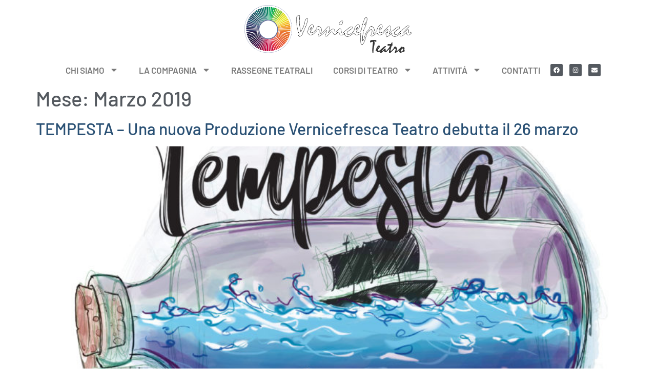

--- FILE ---
content_type: text/html; charset=UTF-8
request_url: https://www.vernicefrescateatro.it/2019/03/
body_size: 12211
content:
<!doctype html>
<html lang="it-IT" prefix="og: https://ogp.me/ns#">
<head>
	<meta charset="UTF-8">
	<meta name="viewport" content="width=device-width, initial-scale=1">
	<link rel="profile" href="https://gmpg.org/xfn/11">
		<style>img:is([sizes="auto" i], [sizes^="auto," i]) { contain-intrinsic-size: 3000px 1500px }</style>
	<script id="cookieyes" type="text/javascript" src="https://cdn-cookieyes.com/client_data/2e6f71bc84551ea4166ac39a/script.js"></script>
<!-- Ottimizzazione per i motori di ricerca di Rank Math - https://rankmath.com/ -->
<title>Marzo 2019 - Vernicefresca Teatro</title>
<meta name="robots" content="follow, noindex"/>
<meta property="og:locale" content="it_IT" />
<meta property="og:type" content="article" />
<meta property="og:title" content="Marzo 2019 - Vernicefresca Teatro" />
<meta property="og:url" content="https://www.vernicefrescateatro.it/2019/03/" />
<meta property="og:site_name" content="Vernice Fresca Teatro" />
<meta name="twitter:card" content="summary_large_image" />
<script type="application/ld+json" class="rank-math-schema">{"@context":"https://schema.org","@graph":[{"@type":"Person","@id":"https://www.vernicefrescateatro.it/#person","name":"Vernice Fresca Teatro","image":{"@type":"ImageObject","@id":"https://www.vernicefrescateatro.it/#logo","url":"https://www.vernicefrescateatro.it/wp-content/uploads/2018/04/logo-retina-180.png","contentUrl":"https://www.vernicefrescateatro.it/wp-content/uploads/2018/04/logo-retina-180.png","caption":"Vernice Fresca Teatro","inLanguage":"it-IT","width":"626","height":"180"}},{"@type":"WebSite","@id":"https://www.vernicefrescateatro.it/#website","url":"https://www.vernicefrescateatro.it","name":"Vernice Fresca Teatro","publisher":{"@id":"https://www.vernicefrescateatro.it/#person"},"inLanguage":"it-IT"},{"@type":"CollectionPage","@id":"https://www.vernicefrescateatro.it/2019/03/#webpage","url":"https://www.vernicefrescateatro.it/2019/03/","name":"Marzo 2019 - Vernicefresca Teatro","isPartOf":{"@id":"https://www.vernicefrescateatro.it/#website"},"inLanguage":"it-IT"}]}</script>
<!-- /Rank Math WordPress SEO plugin -->

<link rel="alternate" type="application/rss+xml" title="Vernicefresca Teatro &raquo; Feed" href="https://www.vernicefrescateatro.it/feed/" />
<script>
window._wpemojiSettings = {"baseUrl":"https:\/\/s.w.org\/images\/core\/emoji\/16.0.1\/72x72\/","ext":".png","svgUrl":"https:\/\/s.w.org\/images\/core\/emoji\/16.0.1\/svg\/","svgExt":".svg","source":{"concatemoji":"https:\/\/www.vernicefrescateatro.it\/wp-includes\/js\/wp-emoji-release.min.js?ver=6.8.2"}};
/*! This file is auto-generated */
!function(s,n){var o,i,e;function c(e){try{var t={supportTests:e,timestamp:(new Date).valueOf()};sessionStorage.setItem(o,JSON.stringify(t))}catch(e){}}function p(e,t,n){e.clearRect(0,0,e.canvas.width,e.canvas.height),e.fillText(t,0,0);var t=new Uint32Array(e.getImageData(0,0,e.canvas.width,e.canvas.height).data),a=(e.clearRect(0,0,e.canvas.width,e.canvas.height),e.fillText(n,0,0),new Uint32Array(e.getImageData(0,0,e.canvas.width,e.canvas.height).data));return t.every(function(e,t){return e===a[t]})}function u(e,t){e.clearRect(0,0,e.canvas.width,e.canvas.height),e.fillText(t,0,0);for(var n=e.getImageData(16,16,1,1),a=0;a<n.data.length;a++)if(0!==n.data[a])return!1;return!0}function f(e,t,n,a){switch(t){case"flag":return n(e,"\ud83c\udff3\ufe0f\u200d\u26a7\ufe0f","\ud83c\udff3\ufe0f\u200b\u26a7\ufe0f")?!1:!n(e,"\ud83c\udde8\ud83c\uddf6","\ud83c\udde8\u200b\ud83c\uddf6")&&!n(e,"\ud83c\udff4\udb40\udc67\udb40\udc62\udb40\udc65\udb40\udc6e\udb40\udc67\udb40\udc7f","\ud83c\udff4\u200b\udb40\udc67\u200b\udb40\udc62\u200b\udb40\udc65\u200b\udb40\udc6e\u200b\udb40\udc67\u200b\udb40\udc7f");case"emoji":return!a(e,"\ud83e\udedf")}return!1}function g(e,t,n,a){var r="undefined"!=typeof WorkerGlobalScope&&self instanceof WorkerGlobalScope?new OffscreenCanvas(300,150):s.createElement("canvas"),o=r.getContext("2d",{willReadFrequently:!0}),i=(o.textBaseline="top",o.font="600 32px Arial",{});return e.forEach(function(e){i[e]=t(o,e,n,a)}),i}function t(e){var t=s.createElement("script");t.src=e,t.defer=!0,s.head.appendChild(t)}"undefined"!=typeof Promise&&(o="wpEmojiSettingsSupports",i=["flag","emoji"],n.supports={everything:!0,everythingExceptFlag:!0},e=new Promise(function(e){s.addEventListener("DOMContentLoaded",e,{once:!0})}),new Promise(function(t){var n=function(){try{var e=JSON.parse(sessionStorage.getItem(o));if("object"==typeof e&&"number"==typeof e.timestamp&&(new Date).valueOf()<e.timestamp+604800&&"object"==typeof e.supportTests)return e.supportTests}catch(e){}return null}();if(!n){if("undefined"!=typeof Worker&&"undefined"!=typeof OffscreenCanvas&&"undefined"!=typeof URL&&URL.createObjectURL&&"undefined"!=typeof Blob)try{var e="postMessage("+g.toString()+"("+[JSON.stringify(i),f.toString(),p.toString(),u.toString()].join(",")+"));",a=new Blob([e],{type:"text/javascript"}),r=new Worker(URL.createObjectURL(a),{name:"wpTestEmojiSupports"});return void(r.onmessage=function(e){c(n=e.data),r.terminate(),t(n)})}catch(e){}c(n=g(i,f,p,u))}t(n)}).then(function(e){for(var t in e)n.supports[t]=e[t],n.supports.everything=n.supports.everything&&n.supports[t],"flag"!==t&&(n.supports.everythingExceptFlag=n.supports.everythingExceptFlag&&n.supports[t]);n.supports.everythingExceptFlag=n.supports.everythingExceptFlag&&!n.supports.flag,n.DOMReady=!1,n.readyCallback=function(){n.DOMReady=!0}}).then(function(){return e}).then(function(){var e;n.supports.everything||(n.readyCallback(),(e=n.source||{}).concatemoji?t(e.concatemoji):e.wpemoji&&e.twemoji&&(t(e.twemoji),t(e.wpemoji)))}))}((window,document),window._wpemojiSettings);
</script>
<link rel='stylesheet' id='sbi_styles-css' href='https://www.vernicefrescateatro.it/wp-content/plugins/instagram-feed/css/sbi-styles.min.css?ver=6.5.0' media='all' />
<link rel='stylesheet' id='jkit-elements-main-css' href='https://www.vernicefrescateatro.it/wp-content/plugins/jeg-elementor-kit/assets/css/elements/main.css?ver=2.6.14' media='all' />
<style id='wp-emoji-styles-inline-css'>

	img.wp-smiley, img.emoji {
		display: inline !important;
		border: none !important;
		box-shadow: none !important;
		height: 1em !important;
		width: 1em !important;
		margin: 0 0.07em !important;
		vertical-align: -0.1em !important;
		background: none !important;
		padding: 0 !important;
	}
</style>
<link rel='stylesheet' id='wp-block-library-css' href='https://www.vernicefrescateatro.it/wp-includes/css/dist/block-library/style.min.css?ver=6.8.2' media='all' />
<style id='global-styles-inline-css'>
:root{--wp--preset--aspect-ratio--square: 1;--wp--preset--aspect-ratio--4-3: 4/3;--wp--preset--aspect-ratio--3-4: 3/4;--wp--preset--aspect-ratio--3-2: 3/2;--wp--preset--aspect-ratio--2-3: 2/3;--wp--preset--aspect-ratio--16-9: 16/9;--wp--preset--aspect-ratio--9-16: 9/16;--wp--preset--color--black: #000000;--wp--preset--color--cyan-bluish-gray: #abb8c3;--wp--preset--color--white: #ffffff;--wp--preset--color--pale-pink: #f78da7;--wp--preset--color--vivid-red: #cf2e2e;--wp--preset--color--luminous-vivid-orange: #ff6900;--wp--preset--color--luminous-vivid-amber: #fcb900;--wp--preset--color--light-green-cyan: #7bdcb5;--wp--preset--color--vivid-green-cyan: #00d084;--wp--preset--color--pale-cyan-blue: #8ed1fc;--wp--preset--color--vivid-cyan-blue: #0693e3;--wp--preset--color--vivid-purple: #9b51e0;--wp--preset--gradient--vivid-cyan-blue-to-vivid-purple: linear-gradient(135deg,rgba(6,147,227,1) 0%,rgb(155,81,224) 100%);--wp--preset--gradient--light-green-cyan-to-vivid-green-cyan: linear-gradient(135deg,rgb(122,220,180) 0%,rgb(0,208,130) 100%);--wp--preset--gradient--luminous-vivid-amber-to-luminous-vivid-orange: linear-gradient(135deg,rgba(252,185,0,1) 0%,rgba(255,105,0,1) 100%);--wp--preset--gradient--luminous-vivid-orange-to-vivid-red: linear-gradient(135deg,rgba(255,105,0,1) 0%,rgb(207,46,46) 100%);--wp--preset--gradient--very-light-gray-to-cyan-bluish-gray: linear-gradient(135deg,rgb(238,238,238) 0%,rgb(169,184,195) 100%);--wp--preset--gradient--cool-to-warm-spectrum: linear-gradient(135deg,rgb(74,234,220) 0%,rgb(151,120,209) 20%,rgb(207,42,186) 40%,rgb(238,44,130) 60%,rgb(251,105,98) 80%,rgb(254,248,76) 100%);--wp--preset--gradient--blush-light-purple: linear-gradient(135deg,rgb(255,206,236) 0%,rgb(152,150,240) 100%);--wp--preset--gradient--blush-bordeaux: linear-gradient(135deg,rgb(254,205,165) 0%,rgb(254,45,45) 50%,rgb(107,0,62) 100%);--wp--preset--gradient--luminous-dusk: linear-gradient(135deg,rgb(255,203,112) 0%,rgb(199,81,192) 50%,rgb(65,88,208) 100%);--wp--preset--gradient--pale-ocean: linear-gradient(135deg,rgb(255,245,203) 0%,rgb(182,227,212) 50%,rgb(51,167,181) 100%);--wp--preset--gradient--electric-grass: linear-gradient(135deg,rgb(202,248,128) 0%,rgb(113,206,126) 100%);--wp--preset--gradient--midnight: linear-gradient(135deg,rgb(2,3,129) 0%,rgb(40,116,252) 100%);--wp--preset--font-size--small: 13px;--wp--preset--font-size--medium: 20px;--wp--preset--font-size--large: 36px;--wp--preset--font-size--x-large: 42px;--wp--preset--spacing--20: 0.44rem;--wp--preset--spacing--30: 0.67rem;--wp--preset--spacing--40: 1rem;--wp--preset--spacing--50: 1.5rem;--wp--preset--spacing--60: 2.25rem;--wp--preset--spacing--70: 3.38rem;--wp--preset--spacing--80: 5.06rem;--wp--preset--shadow--natural: 6px 6px 9px rgba(0, 0, 0, 0.2);--wp--preset--shadow--deep: 12px 12px 50px rgba(0, 0, 0, 0.4);--wp--preset--shadow--sharp: 6px 6px 0px rgba(0, 0, 0, 0.2);--wp--preset--shadow--outlined: 6px 6px 0px -3px rgba(255, 255, 255, 1), 6px 6px rgba(0, 0, 0, 1);--wp--preset--shadow--crisp: 6px 6px 0px rgba(0, 0, 0, 1);}:root { --wp--style--global--content-size: 800px;--wp--style--global--wide-size: 1200px; }:where(body) { margin: 0; }.wp-site-blocks > .alignleft { float: left; margin-right: 2em; }.wp-site-blocks > .alignright { float: right; margin-left: 2em; }.wp-site-blocks > .aligncenter { justify-content: center; margin-left: auto; margin-right: auto; }:where(.wp-site-blocks) > * { margin-block-start: 24px; margin-block-end: 0; }:where(.wp-site-blocks) > :first-child { margin-block-start: 0; }:where(.wp-site-blocks) > :last-child { margin-block-end: 0; }:root { --wp--style--block-gap: 24px; }:root :where(.is-layout-flow) > :first-child{margin-block-start: 0;}:root :where(.is-layout-flow) > :last-child{margin-block-end: 0;}:root :where(.is-layout-flow) > *{margin-block-start: 24px;margin-block-end: 0;}:root :where(.is-layout-constrained) > :first-child{margin-block-start: 0;}:root :where(.is-layout-constrained) > :last-child{margin-block-end: 0;}:root :where(.is-layout-constrained) > *{margin-block-start: 24px;margin-block-end: 0;}:root :where(.is-layout-flex){gap: 24px;}:root :where(.is-layout-grid){gap: 24px;}.is-layout-flow > .alignleft{float: left;margin-inline-start: 0;margin-inline-end: 2em;}.is-layout-flow > .alignright{float: right;margin-inline-start: 2em;margin-inline-end: 0;}.is-layout-flow > .aligncenter{margin-left: auto !important;margin-right: auto !important;}.is-layout-constrained > .alignleft{float: left;margin-inline-start: 0;margin-inline-end: 2em;}.is-layout-constrained > .alignright{float: right;margin-inline-start: 2em;margin-inline-end: 0;}.is-layout-constrained > .aligncenter{margin-left: auto !important;margin-right: auto !important;}.is-layout-constrained > :where(:not(.alignleft):not(.alignright):not(.alignfull)){max-width: var(--wp--style--global--content-size);margin-left: auto !important;margin-right: auto !important;}.is-layout-constrained > .alignwide{max-width: var(--wp--style--global--wide-size);}body .is-layout-flex{display: flex;}.is-layout-flex{flex-wrap: wrap;align-items: center;}.is-layout-flex > :is(*, div){margin: 0;}body .is-layout-grid{display: grid;}.is-layout-grid > :is(*, div){margin: 0;}body{padding-top: 0px;padding-right: 0px;padding-bottom: 0px;padding-left: 0px;}a:where(:not(.wp-element-button)){text-decoration: underline;}:root :where(.wp-element-button, .wp-block-button__link){background-color: #32373c;border-width: 0;color: #fff;font-family: inherit;font-size: inherit;line-height: inherit;padding: calc(0.667em + 2px) calc(1.333em + 2px);text-decoration: none;}.has-black-color{color: var(--wp--preset--color--black) !important;}.has-cyan-bluish-gray-color{color: var(--wp--preset--color--cyan-bluish-gray) !important;}.has-white-color{color: var(--wp--preset--color--white) !important;}.has-pale-pink-color{color: var(--wp--preset--color--pale-pink) !important;}.has-vivid-red-color{color: var(--wp--preset--color--vivid-red) !important;}.has-luminous-vivid-orange-color{color: var(--wp--preset--color--luminous-vivid-orange) !important;}.has-luminous-vivid-amber-color{color: var(--wp--preset--color--luminous-vivid-amber) !important;}.has-light-green-cyan-color{color: var(--wp--preset--color--light-green-cyan) !important;}.has-vivid-green-cyan-color{color: var(--wp--preset--color--vivid-green-cyan) !important;}.has-pale-cyan-blue-color{color: var(--wp--preset--color--pale-cyan-blue) !important;}.has-vivid-cyan-blue-color{color: var(--wp--preset--color--vivid-cyan-blue) !important;}.has-vivid-purple-color{color: var(--wp--preset--color--vivid-purple) !important;}.has-black-background-color{background-color: var(--wp--preset--color--black) !important;}.has-cyan-bluish-gray-background-color{background-color: var(--wp--preset--color--cyan-bluish-gray) !important;}.has-white-background-color{background-color: var(--wp--preset--color--white) !important;}.has-pale-pink-background-color{background-color: var(--wp--preset--color--pale-pink) !important;}.has-vivid-red-background-color{background-color: var(--wp--preset--color--vivid-red) !important;}.has-luminous-vivid-orange-background-color{background-color: var(--wp--preset--color--luminous-vivid-orange) !important;}.has-luminous-vivid-amber-background-color{background-color: var(--wp--preset--color--luminous-vivid-amber) !important;}.has-light-green-cyan-background-color{background-color: var(--wp--preset--color--light-green-cyan) !important;}.has-vivid-green-cyan-background-color{background-color: var(--wp--preset--color--vivid-green-cyan) !important;}.has-pale-cyan-blue-background-color{background-color: var(--wp--preset--color--pale-cyan-blue) !important;}.has-vivid-cyan-blue-background-color{background-color: var(--wp--preset--color--vivid-cyan-blue) !important;}.has-vivid-purple-background-color{background-color: var(--wp--preset--color--vivid-purple) !important;}.has-black-border-color{border-color: var(--wp--preset--color--black) !important;}.has-cyan-bluish-gray-border-color{border-color: var(--wp--preset--color--cyan-bluish-gray) !important;}.has-white-border-color{border-color: var(--wp--preset--color--white) !important;}.has-pale-pink-border-color{border-color: var(--wp--preset--color--pale-pink) !important;}.has-vivid-red-border-color{border-color: var(--wp--preset--color--vivid-red) !important;}.has-luminous-vivid-orange-border-color{border-color: var(--wp--preset--color--luminous-vivid-orange) !important;}.has-luminous-vivid-amber-border-color{border-color: var(--wp--preset--color--luminous-vivid-amber) !important;}.has-light-green-cyan-border-color{border-color: var(--wp--preset--color--light-green-cyan) !important;}.has-vivid-green-cyan-border-color{border-color: var(--wp--preset--color--vivid-green-cyan) !important;}.has-pale-cyan-blue-border-color{border-color: var(--wp--preset--color--pale-cyan-blue) !important;}.has-vivid-cyan-blue-border-color{border-color: var(--wp--preset--color--vivid-cyan-blue) !important;}.has-vivid-purple-border-color{border-color: var(--wp--preset--color--vivid-purple) !important;}.has-vivid-cyan-blue-to-vivid-purple-gradient-background{background: var(--wp--preset--gradient--vivid-cyan-blue-to-vivid-purple) !important;}.has-light-green-cyan-to-vivid-green-cyan-gradient-background{background: var(--wp--preset--gradient--light-green-cyan-to-vivid-green-cyan) !important;}.has-luminous-vivid-amber-to-luminous-vivid-orange-gradient-background{background: var(--wp--preset--gradient--luminous-vivid-amber-to-luminous-vivid-orange) !important;}.has-luminous-vivid-orange-to-vivid-red-gradient-background{background: var(--wp--preset--gradient--luminous-vivid-orange-to-vivid-red) !important;}.has-very-light-gray-to-cyan-bluish-gray-gradient-background{background: var(--wp--preset--gradient--very-light-gray-to-cyan-bluish-gray) !important;}.has-cool-to-warm-spectrum-gradient-background{background: var(--wp--preset--gradient--cool-to-warm-spectrum) !important;}.has-blush-light-purple-gradient-background{background: var(--wp--preset--gradient--blush-light-purple) !important;}.has-blush-bordeaux-gradient-background{background: var(--wp--preset--gradient--blush-bordeaux) !important;}.has-luminous-dusk-gradient-background{background: var(--wp--preset--gradient--luminous-dusk) !important;}.has-pale-ocean-gradient-background{background: var(--wp--preset--gradient--pale-ocean) !important;}.has-electric-grass-gradient-background{background: var(--wp--preset--gradient--electric-grass) !important;}.has-midnight-gradient-background{background: var(--wp--preset--gradient--midnight) !important;}.has-small-font-size{font-size: var(--wp--preset--font-size--small) !important;}.has-medium-font-size{font-size: var(--wp--preset--font-size--medium) !important;}.has-large-font-size{font-size: var(--wp--preset--font-size--large) !important;}.has-x-large-font-size{font-size: var(--wp--preset--font-size--x-large) !important;}
:root :where(.wp-block-pullquote){font-size: 1.5em;line-height: 1.6;}
</style>
<link rel='stylesheet' id='magnific-popup-au-css' href='https://www.vernicefrescateatro.it/wp-content/plugins/easy-youtube-gallery/assets/lib/magnific-popup/magnific-popup.min.css?ver=1.0.5' media='all' />
<link rel='stylesheet' id='easy-youtube-gallery-css' href='https://www.vernicefrescateatro.it/wp-content/plugins/easy-youtube-gallery/assets/css/eytg.min.css?ver=1.0.5' media='all' />
<link rel='stylesheet' id='elementor-frontend-css' href='https://www.vernicefrescateatro.it/wp-content/plugins/elementor/assets/css/frontend.min.css?ver=3.32.4' media='all' />
<link rel='stylesheet' id='elementor-post-2916-css' href='https://www.vernicefrescateatro.it/wp-content/uploads/elementor/css/post-2916.css?ver=1762353078' media='all' />
<link rel='stylesheet' id='sbistyles-css' href='https://www.vernicefrescateatro.it/wp-content/plugins/instagram-feed/css/sbi-styles.min.css?ver=6.5.0' media='all' />
<link rel='stylesheet' id='hello-elementor-css' href='https://www.vernicefrescateatro.it/wp-content/themes/hello-elementor/assets/css/reset.css?ver=3.4.4' media='all' />
<link rel='stylesheet' id='hello-elementor-theme-style-css' href='https://www.vernicefrescateatro.it/wp-content/themes/hello-elementor/assets/css/theme.css?ver=3.4.4' media='all' />
<link rel='stylesheet' id='hello-elementor-header-footer-css' href='https://www.vernicefrescateatro.it/wp-content/themes/hello-elementor/assets/css/header-footer.css?ver=3.4.4' media='all' />
<link rel='stylesheet' id='widget-image-css' href='https://www.vernicefrescateatro.it/wp-content/plugins/elementor/assets/css/widget-image.min.css?ver=3.32.4' media='all' />
<link rel='stylesheet' id='widget-nav-menu-css' href='https://www.vernicefrescateatro.it/wp-content/plugins/elementor-pro/assets/css/widget-nav-menu.min.css?ver=3.32.2' media='all' />
<link rel='stylesheet' id='widget-social-icons-css' href='https://www.vernicefrescateatro.it/wp-content/plugins/elementor/assets/css/widget-social-icons.min.css?ver=3.32.4' media='all' />
<link rel='stylesheet' id='e-apple-webkit-css' href='https://www.vernicefrescateatro.it/wp-content/plugins/elementor/assets/css/conditionals/apple-webkit.min.css?ver=3.32.4' media='all' />
<link rel='stylesheet' id='widget-heading-css' href='https://www.vernicefrescateatro.it/wp-content/plugins/elementor/assets/css/widget-heading.min.css?ver=3.32.4' media='all' />
<link rel='stylesheet' id='elementor-post-2918-css' href='https://www.vernicefrescateatro.it/wp-content/uploads/elementor/css/post-2918.css?ver=1762353078' media='all' />
<link rel='stylesheet' id='elementor-post-2929-css' href='https://www.vernicefrescateatro.it/wp-content/uploads/elementor/css/post-2929.css?ver=1762353078' media='all' />
<link rel='stylesheet' id='elementor-gf-local-barlow-css' href='https://www.vernicefrescateatro.it/wp-content/uploads/elementor/google-fonts/css/barlow.css?ver=1754847247' media='all' />
<link rel='stylesheet' id='elementor-gf-local-barlowcondensed-css' href='https://www.vernicefrescateatro.it/wp-content/uploads/elementor/google-fonts/css/barlowcondensed.css?ver=1754847252' media='all' />
<script src="https://www.vernicefrescateatro.it/wp-includes/js/jquery/jquery.min.js?ver=3.7.1" id="jquery-core-js"></script>
<script src="https://www.vernicefrescateatro.it/wp-includes/js/jquery/jquery-migrate.min.js?ver=3.4.1" id="jquery-migrate-js"></script>
<link rel="https://api.w.org/" href="https://www.vernicefrescateatro.it/wp-json/" /><link rel="EditURI" type="application/rsd+xml" title="RSD" href="https://www.vernicefrescateatro.it/xmlrpc.php?rsd" />
<meta name="generator" content="WordPress 6.8.2" />
<meta name="generator" content="Elementor 3.32.4; features: e_font_icon_svg, additional_custom_breakpoints; settings: css_print_method-external, google_font-enabled, font_display-swap">
<!-- Google tag (gtag.js) -->
<script async src="https://www.googletagmanager.com/gtag/js?id=G-9GTY7W23QC"></script>
<script>
  window.dataLayer = window.dataLayer || [];
  function gtag(){dataLayer.push(arguments);}
  gtag('js', new Date());

  gtag('config', 'G-9GTY7W23QC');
</script>
			<style>
				.e-con.e-parent:nth-of-type(n+4):not(.e-lazyloaded):not(.e-no-lazyload),
				.e-con.e-parent:nth-of-type(n+4):not(.e-lazyloaded):not(.e-no-lazyload) * {
					background-image: none !important;
				}
				@media screen and (max-height: 1024px) {
					.e-con.e-parent:nth-of-type(n+3):not(.e-lazyloaded):not(.e-no-lazyload),
					.e-con.e-parent:nth-of-type(n+3):not(.e-lazyloaded):not(.e-no-lazyload) * {
						background-image: none !important;
					}
				}
				@media screen and (max-height: 640px) {
					.e-con.e-parent:nth-of-type(n+2):not(.e-lazyloaded):not(.e-no-lazyload),
					.e-con.e-parent:nth-of-type(n+2):not(.e-lazyloaded):not(.e-no-lazyload) * {
						background-image: none !important;
					}
				}
			</style>
			<link rel="icon" href="https://www.vernicefrescateatro.it/wp-content/uploads/2018/04/icon-66x66.png" sizes="32x32" />
<link rel="icon" href="https://www.vernicefrescateatro.it/wp-content/uploads/2018/04/icon.png" sizes="192x192" />
<link rel="apple-touch-icon" href="https://www.vernicefrescateatro.it/wp-content/uploads/2018/04/icon.png" />
<meta name="msapplication-TileImage" content="https://www.vernicefrescateatro.it/wp-content/uploads/2018/04/icon.png" />
</head>
<body class="archive date wp-custom-logo wp-embed-responsive wp-theme-hello-elementor jkit-color-scheme hello-elementor-default elementor-default elementor-kit-2916">


<a class="skip-link screen-reader-text" href="#content">Vai al contenuto</a>

		<header data-elementor-type="header" data-elementor-id="2918" class="elementor elementor-2918 elementor-location-header" data-elementor-post-type="elementor_library">
			<div class="elementor-element elementor-element-7a9d034 e-flex e-con-boxed e-con e-parent" data-id="7a9d034" data-element_type="container">
					<div class="e-con-inner">
				<div class="elementor-element elementor-element-4ffd247 elementor-widget elementor-widget-theme-site-logo elementor-widget-image" data-id="4ffd247" data-element_type="widget" data-widget_type="theme-site-logo.default">
				<div class="elementor-widget-container">
											<a href="https://www.vernicefrescateatro.it">
			<img fetchpriority="high" width="626" height="180" src="https://www.vernicefrescateatro.it/wp-content/uploads/2018/04/logo-retina-180.png" class="attachment-full size-full wp-image-8" alt="" decoding="async" srcset="https://www.vernicefrescateatro.it/wp-content/uploads/2018/04/logo-retina-180.png 626w, https://www.vernicefrescateatro.it/wp-content/uploads/2018/04/logo-retina-180-300x86.png 300w, https://www.vernicefrescateatro.it/wp-content/uploads/2018/04/logo-retina-180-200x58.png 200w, https://www.vernicefrescateatro.it/wp-content/uploads/2018/04/logo-retina-180-400x115.png 400w, https://www.vernicefrescateatro.it/wp-content/uploads/2018/04/logo-retina-180-600x173.png 600w" sizes="(max-width: 626px) 100vw, 626px" />				</a>
											</div>
				</div>
					</div>
				</div>
		<div class="elementor-element elementor-element-3df9054 e-flex e-con-boxed e-con e-parent" data-id="3df9054" data-element_type="container">
					<div class="e-con-inner">
				<div class="elementor-element elementor-element-baeb1e3 elementor-nav-menu__align-center elementor-nav-menu--stretch elementor-nav-menu--dropdown-tablet elementor-nav-menu__text-align-aside elementor-nav-menu--toggle elementor-nav-menu--burger elementor-widget elementor-widget-nav-menu" data-id="baeb1e3" data-element_type="widget" data-settings="{&quot;full_width&quot;:&quot;stretch&quot;,&quot;layout&quot;:&quot;horizontal&quot;,&quot;submenu_icon&quot;:{&quot;value&quot;:&quot;&lt;svg aria-hidden=\&quot;true\&quot; class=\&quot;e-font-icon-svg e-fas-caret-down\&quot; viewBox=\&quot;0 0 320 512\&quot; xmlns=\&quot;http:\/\/www.w3.org\/2000\/svg\&quot;&gt;&lt;path d=\&quot;M31.3 192h257.3c17.8 0 26.7 21.5 14.1 34.1L174.1 354.8c-7.8 7.8-20.5 7.8-28.3 0L17.2 226.1C4.6 213.5 13.5 192 31.3 192z\&quot;&gt;&lt;\/path&gt;&lt;\/svg&gt;&quot;,&quot;library&quot;:&quot;fa-solid&quot;},&quot;toggle&quot;:&quot;burger&quot;}" data-widget_type="nav-menu.default">
				<div class="elementor-widget-container">
								<nav aria-label="Menu" class="elementor-nav-menu--main elementor-nav-menu__container elementor-nav-menu--layout-horizontal e--pointer-underline e--animation-fade">
				<ul id="menu-1-baeb1e3" class="elementor-nav-menu"><li class="menu-item menu-item-type-post_type menu-item-object-page menu-item-has-children menu-item-2925"><a href="https://www.vernicefrescateatro.it/chi-siamo/" class="elementor-item">CHI SIAMO</a>
<ul class="sub-menu elementor-nav-menu--dropdown">
	<li class="menu-item menu-item-type-post_type menu-item-object-page menu-item-3048"><a href="https://www.vernicefrescateatro.it/dicono-di-noi/" class="elementor-sub-item">Dicono di noi</a></li>
</ul>
</li>
<li class="menu-item menu-item-type-post_type menu-item-object-page menu-item-has-children menu-item-421"><a href="https://www.vernicefrescateatro.it/compagnia/" class="elementor-item">LA COMPAGNIA</a>
<ul class="sub-menu elementor-nav-menu--dropdown">
	<li class="menu-item menu-item-type-post_type menu-item-object-page menu-item-3072"><a href="https://www.vernicefrescateatro.it/produzioni/" class="elementor-sub-item">Produzioni</a></li>
	<li class="menu-item menu-item-type-post_type menu-item-object-page menu-item-3076"><a href="https://www.vernicefrescateatro.it/spettacoli-bambini-e-ragazzi/" class="elementor-sub-item">Spettacoli Bambini e Ragazzi</a></li>
	<li class="menu-item menu-item-type-post_type menu-item-object-page menu-item-3102"><a href="https://www.vernicefrescateatro.it/letture-teatralizzate/" class="elementor-sub-item">Letture Teatralizzate</a></li>
</ul>
</li>
<li class="menu-item menu-item-type-post_type menu-item-object-page menu-item-4188"><a href="https://www.vernicefrescateatro.it/rassegne-teatrali/" class="elementor-item">RASSEGNE TEATRALI</a></li>
<li class="menu-item menu-item-type-post_type menu-item-object-page menu-item-has-children menu-item-3023"><a href="https://www.vernicefrescateatro.it/corsi-di-teatro/" class="elementor-item">CORSI DI TEATRO</a>
<ul class="sub-menu elementor-nav-menu--dropdown">
	<li class="menu-item menu-item-type-post_type menu-item-object-page menu-item-4017"><a href="https://www.vernicefrescateatro.it/corso-di-teatro-avellino/" class="elementor-sub-item">Corso di Teatro Avellino</a></li>
	<li class="menu-item menu-item-type-post_type menu-item-object-page menu-item-4024"><a href="https://www.vernicefrescateatro.it/corso-di-teatro-napoli/" class="elementor-sub-item">Corso di Teatro Napoli</a></li>
</ul>
</li>
<li class="menu-item menu-item-type-custom menu-item-object-custom menu-item-has-children menu-item-10"><a href="#" class="elementor-item elementor-item-anchor">ATTIVITÁ</a>
<ul class="sub-menu elementor-nav-menu--dropdown">
	<li class="menu-item menu-item-type-post_type menu-item-object-page menu-item-3509"><a href="https://www.vernicefrescateatro.it/progetti/" class="elementor-sub-item">Progetti</a></li>
	<li class="menu-item menu-item-type-post_type menu-item-object-page menu-item-2142"><a href="https://www.vernicefrescateatro.it/eventi-e-rassegne/" class="elementor-sub-item">Eventi e Rassegne</a></li>
	<li class="menu-item menu-item-type-post_type menu-item-object-page menu-item-2927"><a href="https://www.vernicefrescateatro.it/campi-estivi/" class="elementor-sub-item">Campi Estivi</a></li>
	<li class="menu-item menu-item-type-post_type menu-item-object-page menu-item-2029"><a href="https://www.vernicefrescateatro.it/nelle-scuole/" class="elementor-sub-item">Nelle Scuole</a></li>
</ul>
</li>
<li class="menu-item menu-item-type-post_type menu-item-object-page menu-item-2926"><a href="https://www.vernicefrescateatro.it/info-contatti/" class="elementor-item">CONTATTI</a></li>
</ul>			</nav>
					<div class="elementor-menu-toggle" role="button" tabindex="0" aria-label="Menu di commutazione" aria-expanded="false">
			<svg aria-hidden="true" role="presentation" class="elementor-menu-toggle__icon--open e-font-icon-svg e-eicon-menu-bar" viewBox="0 0 1000 1000" xmlns="http://www.w3.org/2000/svg"><path d="M104 333H896C929 333 958 304 958 271S929 208 896 208H104C71 208 42 237 42 271S71 333 104 333ZM104 583H896C929 583 958 554 958 521S929 458 896 458H104C71 458 42 487 42 521S71 583 104 583ZM104 833H896C929 833 958 804 958 771S929 708 896 708H104C71 708 42 737 42 771S71 833 104 833Z"></path></svg><svg aria-hidden="true" role="presentation" class="elementor-menu-toggle__icon--close e-font-icon-svg e-eicon-close" viewBox="0 0 1000 1000" xmlns="http://www.w3.org/2000/svg"><path d="M742 167L500 408 258 167C246 154 233 150 217 150 196 150 179 158 167 167 154 179 150 196 150 212 150 229 154 242 171 254L408 500 167 742C138 771 138 800 167 829 196 858 225 858 254 829L496 587 738 829C750 842 767 846 783 846 800 846 817 842 829 829 842 817 846 804 846 783 846 767 842 750 829 737L588 500 833 258C863 229 863 200 833 171 804 137 775 137 742 167Z"></path></svg>		</div>
					<nav class="elementor-nav-menu--dropdown elementor-nav-menu__container" aria-hidden="true">
				<ul id="menu-2-baeb1e3" class="elementor-nav-menu"><li class="menu-item menu-item-type-post_type menu-item-object-page menu-item-has-children menu-item-2925"><a href="https://www.vernicefrescateatro.it/chi-siamo/" class="elementor-item" tabindex="-1">CHI SIAMO</a>
<ul class="sub-menu elementor-nav-menu--dropdown">
	<li class="menu-item menu-item-type-post_type menu-item-object-page menu-item-3048"><a href="https://www.vernicefrescateatro.it/dicono-di-noi/" class="elementor-sub-item" tabindex="-1">Dicono di noi</a></li>
</ul>
</li>
<li class="menu-item menu-item-type-post_type menu-item-object-page menu-item-has-children menu-item-421"><a href="https://www.vernicefrescateatro.it/compagnia/" class="elementor-item" tabindex="-1">LA COMPAGNIA</a>
<ul class="sub-menu elementor-nav-menu--dropdown">
	<li class="menu-item menu-item-type-post_type menu-item-object-page menu-item-3072"><a href="https://www.vernicefrescateatro.it/produzioni/" class="elementor-sub-item" tabindex="-1">Produzioni</a></li>
	<li class="menu-item menu-item-type-post_type menu-item-object-page menu-item-3076"><a href="https://www.vernicefrescateatro.it/spettacoli-bambini-e-ragazzi/" class="elementor-sub-item" tabindex="-1">Spettacoli Bambini e Ragazzi</a></li>
	<li class="menu-item menu-item-type-post_type menu-item-object-page menu-item-3102"><a href="https://www.vernicefrescateatro.it/letture-teatralizzate/" class="elementor-sub-item" tabindex="-1">Letture Teatralizzate</a></li>
</ul>
</li>
<li class="menu-item menu-item-type-post_type menu-item-object-page menu-item-4188"><a href="https://www.vernicefrescateatro.it/rassegne-teatrali/" class="elementor-item" tabindex="-1">RASSEGNE TEATRALI</a></li>
<li class="menu-item menu-item-type-post_type menu-item-object-page menu-item-has-children menu-item-3023"><a href="https://www.vernicefrescateatro.it/corsi-di-teatro/" class="elementor-item" tabindex="-1">CORSI DI TEATRO</a>
<ul class="sub-menu elementor-nav-menu--dropdown">
	<li class="menu-item menu-item-type-post_type menu-item-object-page menu-item-4017"><a href="https://www.vernicefrescateatro.it/corso-di-teatro-avellino/" class="elementor-sub-item" tabindex="-1">Corso di Teatro Avellino</a></li>
	<li class="menu-item menu-item-type-post_type menu-item-object-page menu-item-4024"><a href="https://www.vernicefrescateatro.it/corso-di-teatro-napoli/" class="elementor-sub-item" tabindex="-1">Corso di Teatro Napoli</a></li>
</ul>
</li>
<li class="menu-item menu-item-type-custom menu-item-object-custom menu-item-has-children menu-item-10"><a href="#" class="elementor-item elementor-item-anchor" tabindex="-1">ATTIVITÁ</a>
<ul class="sub-menu elementor-nav-menu--dropdown">
	<li class="menu-item menu-item-type-post_type menu-item-object-page menu-item-3509"><a href="https://www.vernicefrescateatro.it/progetti/" class="elementor-sub-item" tabindex="-1">Progetti</a></li>
	<li class="menu-item menu-item-type-post_type menu-item-object-page menu-item-2142"><a href="https://www.vernicefrescateatro.it/eventi-e-rassegne/" class="elementor-sub-item" tabindex="-1">Eventi e Rassegne</a></li>
	<li class="menu-item menu-item-type-post_type menu-item-object-page menu-item-2927"><a href="https://www.vernicefrescateatro.it/campi-estivi/" class="elementor-sub-item" tabindex="-1">Campi Estivi</a></li>
	<li class="menu-item menu-item-type-post_type menu-item-object-page menu-item-2029"><a href="https://www.vernicefrescateatro.it/nelle-scuole/" class="elementor-sub-item" tabindex="-1">Nelle Scuole</a></li>
</ul>
</li>
<li class="menu-item menu-item-type-post_type menu-item-object-page menu-item-2926"><a href="https://www.vernicefrescateatro.it/info-contatti/" class="elementor-item" tabindex="-1">CONTATTI</a></li>
</ul>			</nav>
						</div>
				</div>
				<div class="elementor-element elementor-element-0f10057 elementor-shape-rounded elementor-grid-0 e-grid-align-center elementor-widget elementor-widget-social-icons" data-id="0f10057" data-element_type="widget" data-widget_type="social-icons.default">
				<div class="elementor-widget-container">
							<div class="elementor-social-icons-wrapper elementor-grid" role="list">
							<span class="elementor-grid-item" role="listitem">
					<a class="elementor-icon elementor-social-icon elementor-social-icon-facebook elementor-repeater-item-6098b99" href="https://www.facebook.com/vernicefrescaofficialpage/" target="_blank">
						<span class="elementor-screen-only">Facebook</span>
						<svg aria-hidden="true" class="e-font-icon-svg e-fab-facebook" viewBox="0 0 512 512" xmlns="http://www.w3.org/2000/svg"><path d="M504 256C504 119 393 8 256 8S8 119 8 256c0 123.78 90.69 226.38 209.25 245V327.69h-63V256h63v-54.64c0-62.15 37-96.48 93.67-96.48 27.14 0 55.52 4.84 55.52 4.84v61h-31.28c-30.8 0-40.41 19.12-40.41 38.73V256h68.78l-11 71.69h-57.78V501C413.31 482.38 504 379.78 504 256z"></path></svg>					</a>
				</span>
							<span class="elementor-grid-item" role="listitem">
					<a class="elementor-icon elementor-social-icon elementor-social-icon-instagram elementor-repeater-item-175b220" href="https://www.instagram.com/vernicefrescateatro/" target="_blank">
						<span class="elementor-screen-only">Instagram</span>
						<svg aria-hidden="true" class="e-font-icon-svg e-fab-instagram" viewBox="0 0 448 512" xmlns="http://www.w3.org/2000/svg"><path d="M224.1 141c-63.6 0-114.9 51.3-114.9 114.9s51.3 114.9 114.9 114.9S339 319.5 339 255.9 287.7 141 224.1 141zm0 189.6c-41.1 0-74.7-33.5-74.7-74.7s33.5-74.7 74.7-74.7 74.7 33.5 74.7 74.7-33.6 74.7-74.7 74.7zm146.4-194.3c0 14.9-12 26.8-26.8 26.8-14.9 0-26.8-12-26.8-26.8s12-26.8 26.8-26.8 26.8 12 26.8 26.8zm76.1 27.2c-1.7-35.9-9.9-67.7-36.2-93.9-26.2-26.2-58-34.4-93.9-36.2-37-2.1-147.9-2.1-184.9 0-35.8 1.7-67.6 9.9-93.9 36.1s-34.4 58-36.2 93.9c-2.1 37-2.1 147.9 0 184.9 1.7 35.9 9.9 67.7 36.2 93.9s58 34.4 93.9 36.2c37 2.1 147.9 2.1 184.9 0 35.9-1.7 67.7-9.9 93.9-36.2 26.2-26.2 34.4-58 36.2-93.9 2.1-37 2.1-147.8 0-184.8zM398.8 388c-7.8 19.6-22.9 34.7-42.6 42.6-29.5 11.7-99.5 9-132.1 9s-102.7 2.6-132.1-9c-19.6-7.8-34.7-22.9-42.6-42.6-11.7-29.5-9-99.5-9-132.1s-2.6-102.7 9-132.1c7.8-19.6 22.9-34.7 42.6-42.6 29.5-11.7 99.5-9 132.1-9s102.7-2.6 132.1 9c19.6 7.8 34.7 22.9 42.6 42.6 11.7 29.5 9 99.5 9 132.1s2.7 102.7-9 132.1z"></path></svg>					</a>
				</span>
							<span class="elementor-grid-item" role="listitem">
					<a class="elementor-icon elementor-social-icon elementor-social-icon-envelope elementor-repeater-item-cbabf33" href="mailto:info@vernicefrescateatro.it" target="_blank">
						<span class="elementor-screen-only">Envelope</span>
						<svg aria-hidden="true" class="e-font-icon-svg e-fas-envelope" viewBox="0 0 512 512" xmlns="http://www.w3.org/2000/svg"><path d="M502.3 190.8c3.9-3.1 9.7-.2 9.7 4.7V400c0 26.5-21.5 48-48 48H48c-26.5 0-48-21.5-48-48V195.6c0-5 5.7-7.8 9.7-4.7 22.4 17.4 52.1 39.5 154.1 113.6 21.1 15.4 56.7 47.8 92.2 47.6 35.7.3 72-32.8 92.3-47.6 102-74.1 131.6-96.3 154-113.7zM256 320c23.2.4 56.6-29.2 73.4-41.4 132.7-96.3 142.8-104.7 173.4-128.7 5.8-4.5 9.2-11.5 9.2-18.9v-19c0-26.5-21.5-48-48-48H48C21.5 64 0 85.5 0 112v19c0 7.4 3.4 14.3 9.2 18.9 30.6 23.9 40.7 32.4 173.4 128.7 16.8 12.2 50.2 41.8 73.4 41.4z"></path></svg>					</a>
				</span>
					</div>
						</div>
				</div>
					</div>
				</div>
				</header>
		<main id="content" class="site-main">

			<div class="page-header">
			<h1 class="entry-title">Mese: <span>Marzo 2019</span></h1>		</div>
	
	<div class="page-content">
					<article class="post">
				<h2 class="entry-title"><a href="https://www.vernicefrescateatro.it/tempesta-una-nuova-produzione-vernicefresca-teatro-debutta-il-26-marzo/">TEMPESTA &#8211; Una nuova Produzione Vernicefresca Teatro debutta il 26 marzo</a></h2><a href="https://www.vernicefrescateatro.it/tempesta-una-nuova-produzione-vernicefresca-teatro-debutta-il-26-marzo/"><img width="800" height="536" src="https://www.vernicefrescateatro.it/wp-content/uploads/2019/03/tempesta-e1553531165838-1024x686.jpg" class="attachment-large size-large wp-post-image" alt="" decoding="async" srcset="https://www.vernicefrescateatro.it/wp-content/uploads/2019/03/tempesta-e1553531165838-1024x686.jpg 1024w, https://www.vernicefrescateatro.it/wp-content/uploads/2019/03/tempesta-e1553531165838-600x402.jpg 600w, https://www.vernicefrescateatro.it/wp-content/uploads/2019/03/tempesta-e1553531165838-300x201.jpg 300w, https://www.vernicefrescateatro.it/wp-content/uploads/2019/03/tempesta-e1553531165838-768x514.jpg 768w, https://www.vernicefrescateatro.it/wp-content/uploads/2019/03/tempesta-e1553531165838-200x134.jpg 200w, https://www.vernicefrescateatro.it/wp-content/uploads/2019/03/tempesta-e1553531165838-400x268.jpg 400w, https://www.vernicefrescateatro.it/wp-content/uploads/2019/03/tempesta-e1553531165838-800x536.jpg 800w, https://www.vernicefrescateatro.it/wp-content/uploads/2019/03/tempesta-e1553531165838-1200x803.jpg 1200w" sizes="(max-width: 800px) 100vw, 800px" /></a><p>VERNICEFRESCA TEATRO presenta UNA NUOVA PRODUZIONE: &#8220;TEMPESTA&#8221; &#8211; SPETTACOLO di NARRAZIONE Liberamente ispirato a “La Tempesta” di W. Shakespeare” MARTEDÌ 26 MARZO 2019 ORE 18.00 in scena presso l&#8217;Auditorium della Parrocchia di Rione Parco Lo Spettacolo è inserito all&#8217;interno del Programma “PENSIERI PERIFERICI- FESTIVAL DEL PENSIERO ITINERANTE” Cofinanziato dal P.O.C. Campania 2014/2020 &#8211; con la Direzione Artistica del [&hellip;]</p>
			</article>
			</div>

	
</main>
		<footer data-elementor-type="footer" data-elementor-id="2929" class="elementor elementor-2929 elementor-location-footer" data-elementor-post-type="elementor_library">
			<div class="elementor-element elementor-element-5ca422d e-flex e-con-boxed e-con e-parent" data-id="5ca422d" data-element_type="container">
					<div class="e-con-inner">
		<div class="elementor-element elementor-element-db9b4e0 e-con-full e-flex e-con e-child" data-id="db9b4e0" data-element_type="container">
				<div class="elementor-element elementor-element-74e74b9 elementor-widget elementor-widget-heading" data-id="74e74b9" data-element_type="widget" data-widget_type="heading.default">
				<div class="elementor-widget-container">
					<h2 class="elementor-heading-title elementor-size-default">Sede</h2>				</div>
				</div>
				<div class="elementor-element elementor-element-9f43fe4 elementor-widget elementor-widget-text-editor" data-id="9f43fe4" data-element_type="widget" data-widget_type="text-editor.default">
				<div class="elementor-widget-container">
									<p><strong>Sede Operativa Napoli</strong><br />Via Nilo, 20<br /><span style="font-weight: 400;">Vicoletto 2 Santa Maria ad Agnone</span></p><p><strong>Sede Operativa Avellino<br /></strong>Via Partenio, 27-29<strong><br /></strong></p><p><strong>Sede Legale</strong><br />Mercogliano<br />Via Orti, 3</p>								</div>
				</div>
				</div>
		<div class="elementor-element elementor-element-fa9af49 e-con-full e-flex e-con e-child" data-id="fa9af49" data-element_type="container">
				<div class="elementor-element elementor-element-52597f2 elementor-widget elementor-widget-heading" data-id="52597f2" data-element_type="widget" data-widget_type="heading.default">
				<div class="elementor-widget-container">
					<h2 class="elementor-heading-title elementor-size-default">Contatti</h2>				</div>
				</div>
				<div class="elementor-element elementor-element-ab1fccd elementor-widget elementor-widget-text-editor" data-id="ab1fccd" data-element_type="widget" data-widget_type="text-editor.default">
				<div class="elementor-widget-container">
									<p><br /><a href="mailto:info@vernicefrescateatro.it">info@vernicefrescateatro.it</a><br /><a href="mailto:amministrazionevernicefresca@gmail.com">amministrazionevernicefresca@gmail.com</a><br /><br /><a href="https://wa.me/393761330392">+39 376 133 0392</a><br /><a href="https://wa.me/393496214262">+39 349 621 4262</a><br /><a href="https://wa.me/393283766303">+39 328 37 66 303</a></p>								</div>
				</div>
				</div>
					</div>
				</div>
		<div class="elementor-element elementor-element-011a8b7 e-flex e-con-boxed e-con e-parent" data-id="011a8b7" data-element_type="container" data-settings="{&quot;background_background&quot;:&quot;classic&quot;}">
					<div class="e-con-inner">
				<div class="elementor-element elementor-element-a7e4f34 elementor-widget elementor-widget-text-editor" data-id="a7e4f34" data-element_type="widget" data-widget_type="text-editor.default">
				<div class="elementor-widget-container">
									<p>Vernicefresca Teatro ® 2024 &#8211; <a href="https://www.vernicefrescateatro.it/privacy-policy/">Privacy Policy</a> &#8211; <a href="https://www.vernicefrescateatro.it/cookie-policy-3/">Cookie Policy</a> P.IVA 02658650649 &#8211; Website by <a href="https://graficaporro.it/">graficaporro.it</a></p>								</div>
				</div>
					</div>
				</div>
				</footer>
		
<script type="speculationrules">
{"prefetch":[{"source":"document","where":{"and":[{"href_matches":"\/*"},{"not":{"href_matches":["\/wp-*.php","\/wp-admin\/*","\/wp-content\/uploads\/*","\/wp-content\/*","\/wp-content\/plugins\/*","\/wp-content\/themes\/hello-elementor\/*","\/*\\?(.+)"]}},{"not":{"selector_matches":"a[rel~=\"nofollow\"]"}},{"not":{"selector_matches":".no-prefetch, .no-prefetch a"}}]},"eagerness":"conservative"}]}
</script>
<!-- Instagram Feed JS -->
<script type="text/javascript">
var sbiajaxurl = "https://www.vernicefrescateatro.it/wp-admin/admin-ajax.php";
</script>
			<script>
				const lazyloadRunObserver = () => {
					const lazyloadBackgrounds = document.querySelectorAll( `.e-con.e-parent:not(.e-lazyloaded)` );
					const lazyloadBackgroundObserver = new IntersectionObserver( ( entries ) => {
						entries.forEach( ( entry ) => {
							if ( entry.isIntersecting ) {
								let lazyloadBackground = entry.target;
								if( lazyloadBackground ) {
									lazyloadBackground.classList.add( 'e-lazyloaded' );
								}
								lazyloadBackgroundObserver.unobserve( entry.target );
							}
						});
					}, { rootMargin: '200px 0px 200px 0px' } );
					lazyloadBackgrounds.forEach( ( lazyloadBackground ) => {
						lazyloadBackgroundObserver.observe( lazyloadBackground );
					} );
				};
				const events = [
					'DOMContentLoaded',
					'elementor/lazyload/observe',
				];
				events.forEach( ( event ) => {
					document.addEventListener( event, lazyloadRunObserver );
				} );
			</script>
			<link rel='stylesheet' id='jeg-dynamic-style-css' href='https://www.vernicefrescateatro.it/wp-content/plugins/jeg-elementor-kit/lib/jeg-framework/assets/css/jeg-dynamic-styles.css?ver=1.3.0' media='all' />
<script src="https://www.vernicefrescateatro.it/wp-content/plugins/easy-youtube-gallery/assets/lib/magnific-popup/jquery.magnific-popup.min.js?ver=1.0.5" id="magnific-popup-au-js"></script>
<script src="https://www.vernicefrescateatro.it/wp-content/themes/hello-elementor/assets/js/hello-frontend.js?ver=3.4.4" id="hello-theme-frontend-js"></script>
<script src="https://www.vernicefrescateatro.it/wp-content/plugins/elementor/assets/js/webpack.runtime.min.js?ver=3.32.4" id="elementor-webpack-runtime-js"></script>
<script src="https://www.vernicefrescateatro.it/wp-content/plugins/elementor/assets/js/frontend-modules.min.js?ver=3.32.4" id="elementor-frontend-modules-js"></script>
<script src="https://www.vernicefrescateatro.it/wp-includes/js/jquery/ui/core.min.js?ver=1.13.3" id="jquery-ui-core-js"></script>
<script id="elementor-frontend-js-before">
var elementorFrontendConfig = {"environmentMode":{"edit":false,"wpPreview":false,"isScriptDebug":false},"i18n":{"shareOnFacebook":"Condividi su Facebook","shareOnTwitter":"Condividi su Twitter","pinIt":"Pinterest","download":"Download","downloadImage":"Scarica immagine","fullscreen":"Schermo intero","zoom":"Zoom","share":"Condividi","playVideo":"Riproduci video","previous":"Precedente","next":"Successivo","close":"Chiudi","a11yCarouselPrevSlideMessage":"Diapositiva precedente","a11yCarouselNextSlideMessage":"Prossima diapositiva","a11yCarouselFirstSlideMessage":"Questa \u00e9 la prima diapositiva","a11yCarouselLastSlideMessage":"Questa \u00e8 l'ultima diapositiva","a11yCarouselPaginationBulletMessage":"Vai alla diapositiva"},"is_rtl":false,"breakpoints":{"xs":0,"sm":480,"md":768,"lg":1025,"xl":1440,"xxl":1600},"responsive":{"breakpoints":{"mobile":{"label":"Mobile Portrait","value":767,"default_value":767,"direction":"max","is_enabled":true},"mobile_extra":{"label":"Mobile Landscape","value":880,"default_value":880,"direction":"max","is_enabled":false},"tablet":{"label":"Tablet verticale","value":1024,"default_value":1024,"direction":"max","is_enabled":true},"tablet_extra":{"label":"Tablet orizzontale","value":1200,"default_value":1200,"direction":"max","is_enabled":false},"laptop":{"label":"Laptop","value":1366,"default_value":1366,"direction":"max","is_enabled":false},"widescreen":{"label":"Widescreen","value":2400,"default_value":2400,"direction":"min","is_enabled":false}},"hasCustomBreakpoints":false},"version":"3.32.4","is_static":false,"experimentalFeatures":{"e_font_icon_svg":true,"additional_custom_breakpoints":true,"container":true,"theme_builder_v2":true,"hello-theme-header-footer":true,"nested-elements":true,"home_screen":true,"global_classes_should_enforce_capabilities":true,"e_variables":true,"cloud-library":true,"e_opt_in_v4_page":true,"import-export-customization":true,"e_pro_variables":true},"urls":{"assets":"https:\/\/www.vernicefrescateatro.it\/wp-content\/plugins\/elementor\/assets\/","ajaxurl":"https:\/\/www.vernicefrescateatro.it\/wp-admin\/admin-ajax.php","uploadUrl":"https:\/\/www.vernicefrescateatro.it\/wp-content\/uploads"},"nonces":{"floatingButtonsClickTracking":"ee4d9b92b4"},"swiperClass":"swiper","settings":{"editorPreferences":[]},"kit":{"active_breakpoints":["viewport_mobile","viewport_tablet"],"global_image_lightbox":"yes","lightbox_enable_counter":"yes","lightbox_enable_fullscreen":"yes","lightbox_enable_zoom":"yes","lightbox_enable_share":"yes","lightbox_title_src":"title","lightbox_description_src":"description","hello_header_logo_type":"logo","hello_header_menu_layout":"horizontal","hello_footer_logo_type":"logo"},"post":{"id":0,"title":"Marzo 2019 - Vernicefresca Teatro","excerpt":""}};
</script>
<script src="https://www.vernicefrescateatro.it/wp-content/plugins/elementor/assets/js/frontend.min.js?ver=3.32.4" id="elementor-frontend-js"></script>
<script id="elementor-frontend-js-after">
var jkit_ajax_url = "https://www.vernicefrescateatro.it/?jkit-ajax-request=jkit_elements", jkit_nonce = "79afcc44a4";
</script>
<script src="https://www.vernicefrescateatro.it/wp-content/plugins/elementor-pro/assets/lib/smartmenus/jquery.smartmenus.min.js?ver=1.2.1" id="smartmenus-js"></script>
<script src="https://www.vernicefrescateatro.it/wp-content/plugins/jeg-elementor-kit/assets/js/elements/sticky-element.js?ver=2.6.14" id="jkit-sticky-element-js"></script>
<script src="https://www.vernicefrescateatro.it/wp-content/plugins/elementor-pro/assets/js/webpack-pro.runtime.min.js?ver=3.32.2" id="elementor-pro-webpack-runtime-js"></script>
<script src="https://www.vernicefrescateatro.it/wp-includes/js/dist/hooks.min.js?ver=4d63a3d491d11ffd8ac6" id="wp-hooks-js"></script>
<script src="https://www.vernicefrescateatro.it/wp-includes/js/dist/i18n.min.js?ver=5e580eb46a90c2b997e6" id="wp-i18n-js"></script>
<script id="wp-i18n-js-after">
wp.i18n.setLocaleData( { 'text direction\u0004ltr': [ 'ltr' ] } );
</script>
<script id="elementor-pro-frontend-js-before">
var ElementorProFrontendConfig = {"ajaxurl":"https:\/\/www.vernicefrescateatro.it\/wp-admin\/admin-ajax.php","nonce":"47b4f676f4","urls":{"assets":"https:\/\/www.vernicefrescateatro.it\/wp-content\/plugins\/elementor-pro\/assets\/","rest":"https:\/\/www.vernicefrescateatro.it\/wp-json\/"},"settings":{"lazy_load_background_images":true},"popup":{"hasPopUps":false},"shareButtonsNetworks":{"facebook":{"title":"Facebook","has_counter":true},"twitter":{"title":"Twitter"},"linkedin":{"title":"LinkedIn","has_counter":true},"pinterest":{"title":"Pinterest","has_counter":true},"reddit":{"title":"Reddit","has_counter":true},"vk":{"title":"VK","has_counter":true},"odnoklassniki":{"title":"OK","has_counter":true},"tumblr":{"title":"Tumblr"},"digg":{"title":"Digg"},"skype":{"title":"Skype"},"stumbleupon":{"title":"StumbleUpon","has_counter":true},"mix":{"title":"Mix"},"telegram":{"title":"Telegram"},"pocket":{"title":"Pocket","has_counter":true},"xing":{"title":"XING","has_counter":true},"whatsapp":{"title":"WhatsApp"},"email":{"title":"Email"},"print":{"title":"Print"},"x-twitter":{"title":"X"},"threads":{"title":"Threads"}},"facebook_sdk":{"lang":"it_IT","app_id":""},"lottie":{"defaultAnimationUrl":"https:\/\/www.vernicefrescateatro.it\/wp-content\/plugins\/elementor-pro\/modules\/lottie\/assets\/animations\/default.json"}};
</script>
<script src="https://www.vernicefrescateatro.it/wp-content/plugins/elementor-pro/assets/js/frontend.min.js?ver=3.32.2" id="elementor-pro-frontend-js"></script>
<script src="https://www.vernicefrescateatro.it/wp-content/plugins/elementor-pro/assets/js/elements-handlers.min.js?ver=3.32.2" id="pro-elements-handlers-js"></script>

</body>
</html>

<!--
Performance optimized by W3 Total Cache. Learn more: https://www.boldgrid.com/w3-total-cache/

Page Caching using Disk: Enhanced 

Served from: www.vernicefrescateatro.it @ 2026-01-18 16:59:18 by W3 Total Cache
-->

--- FILE ---
content_type: text/css
request_url: https://www.vernicefrescateatro.it/wp-content/uploads/elementor/css/post-2916.css?ver=1762353078
body_size: 267
content:
.elementor-kit-2916{--e-global-color-primary:#6EC1E4;--e-global-color-secondary:#54595F;--e-global-color-text:#7A7A7A;--e-global-color-accent:#61CE70;--e-global-color-8abb506:#295074;--e-global-typography-primary-font-family:"Barlow";--e-global-typography-primary-font-size:17px;--e-global-typography-primary-font-weight:600;--e-global-typography-secondary-font-family:"Barlow Condensed";--e-global-typography-secondary-font-size:17px;--e-global-typography-secondary-font-weight:400;--e-global-typography-text-font-family:"Barlow Condensed";--e-global-typography-text-font-size:17px;--e-global-typography-text-font-weight:400;--e-global-typography-accent-font-family:"Barlow Condensed";--e-global-typography-accent-font-size:17px;--e-global-typography-accent-font-weight:500;color:var( --e-global-color-secondary );font-family:"Barlow Condensed", Sans-serif;font-size:17px;}.elementor-kit-2916 e-page-transition{background-color:#FFBC7D;}.elementor-kit-2916 a{color:var( --e-global-color-8abb506 );}.elementor-kit-2916 h1{font-family:"Barlow", Sans-serif;}.elementor-kit-2916 h2{font-family:"Barlow", Sans-serif;}.elementor-kit-2916 h3{font-family:"Barlow", Sans-serif;}.elementor-kit-2916 button,.elementor-kit-2916 input[type="button"],.elementor-kit-2916 input[type="submit"],.elementor-kit-2916 .elementor-button{font-family:"Barlow", Sans-serif;}.elementor-section.elementor-section-boxed > .elementor-container{max-width:1140px;}.e-con{--container-max-width:1140px;}.elementor-widget:not(:last-child){margin-block-end:20px;}.elementor-element{--widgets-spacing:20px 20px;--widgets-spacing-row:20px;--widgets-spacing-column:20px;}{}h1.entry-title{display:var(--page-title-display);}.site-header .site-branding{flex-direction:column;align-items:stretch;}.site-header{padding-inline-end:0px;padding-inline-start:0px;}.site-footer .site-branding{flex-direction:column;align-items:stretch;}@media(max-width:1024px){.elementor-section.elementor-section-boxed > .elementor-container{max-width:1024px;}.e-con{--container-max-width:1024px;}}@media(max-width:767px){.elementor-section.elementor-section-boxed > .elementor-container{max-width:767px;}.e-con{--container-max-width:767px;}}

--- FILE ---
content_type: text/css
request_url: https://www.vernicefrescateatro.it/wp-content/uploads/elementor/css/post-2918.css?ver=1762353078
body_size: 540
content:
.elementor-2918 .elementor-element.elementor-element-7a9d034{--display:flex;--flex-direction:column;--container-widget-width:100%;--container-widget-height:initial;--container-widget-flex-grow:0;--container-widget-align-self:initial;--flex-wrap-mobile:wrap;}.elementor-widget-theme-site-logo .widget-image-caption{color:var( --e-global-color-text );font-family:var( --e-global-typography-text-font-family ), Sans-serif;font-size:var( --e-global-typography-text-font-size );font-weight:var( --e-global-typography-text-font-weight );}.elementor-2918 .elementor-element.elementor-element-4ffd247 img{width:52%;}.elementor-2918 .elementor-element.elementor-element-3df9054{--display:flex;--flex-direction:row;--container-widget-width:calc( ( 1 - var( --container-widget-flex-grow ) ) * 100% );--container-widget-height:100%;--container-widget-flex-grow:1;--container-widget-align-self:stretch;--flex-wrap-mobile:wrap;--justify-content:center;--align-items:center;--margin-top:0px;--margin-bottom:0px;--margin-left:0px;--margin-right:0px;--padding-top:0px;--padding-bottom:0px;--padding-left:0px;--padding-right:0px;}.elementor-widget-nav-menu .elementor-nav-menu .elementor-item{font-family:var( --e-global-typography-primary-font-family ), Sans-serif;font-size:var( --e-global-typography-primary-font-size );font-weight:var( --e-global-typography-primary-font-weight );}.elementor-widget-nav-menu .elementor-nav-menu--main .elementor-item{color:var( --e-global-color-text );fill:var( --e-global-color-text );}.elementor-widget-nav-menu .elementor-nav-menu--main .elementor-item:hover,
					.elementor-widget-nav-menu .elementor-nav-menu--main .elementor-item.elementor-item-active,
					.elementor-widget-nav-menu .elementor-nav-menu--main .elementor-item.highlighted,
					.elementor-widget-nav-menu .elementor-nav-menu--main .elementor-item:focus{color:var( --e-global-color-accent );fill:var( --e-global-color-accent );}.elementor-widget-nav-menu .elementor-nav-menu--main:not(.e--pointer-framed) .elementor-item:before,
					.elementor-widget-nav-menu .elementor-nav-menu--main:not(.e--pointer-framed) .elementor-item:after{background-color:var( --e-global-color-accent );}.elementor-widget-nav-menu .e--pointer-framed .elementor-item:before,
					.elementor-widget-nav-menu .e--pointer-framed .elementor-item:after{border-color:var( --e-global-color-accent );}.elementor-widget-nav-menu{--e-nav-menu-divider-color:var( --e-global-color-text );}.elementor-widget-nav-menu .elementor-nav-menu--dropdown .elementor-item, .elementor-widget-nav-menu .elementor-nav-menu--dropdown  .elementor-sub-item{font-family:var( --e-global-typography-accent-font-family ), Sans-serif;font-size:var( --e-global-typography-accent-font-size );font-weight:var( --e-global-typography-accent-font-weight );}.elementor-2918 .elementor-element.elementor-element-baeb1e3 .elementor-menu-toggle{margin:0 auto;}.elementor-2918 .elementor-element.elementor-element-baeb1e3 .elementor-nav-menu--main .elementor-item:hover,
					.elementor-2918 .elementor-element.elementor-element-baeb1e3 .elementor-nav-menu--main .elementor-item.elementor-item-active,
					.elementor-2918 .elementor-element.elementor-element-baeb1e3 .elementor-nav-menu--main .elementor-item.highlighted,
					.elementor-2918 .elementor-element.elementor-element-baeb1e3 .elementor-nav-menu--main .elementor-item:focus{color:var( --e-global-color-8abb506 );fill:var( --e-global-color-8abb506 );}.elementor-2918 .elementor-element.elementor-element-baeb1e3 .elementor-nav-menu--main:not(.e--pointer-framed) .elementor-item:before,
					.elementor-2918 .elementor-element.elementor-element-baeb1e3 .elementor-nav-menu--main:not(.e--pointer-framed) .elementor-item:after{background-color:var( --e-global-color-8abb506 );}.elementor-2918 .elementor-element.elementor-element-baeb1e3 .e--pointer-framed .elementor-item:before,
					.elementor-2918 .elementor-element.elementor-element-baeb1e3 .e--pointer-framed .elementor-item:after{border-color:var( --e-global-color-8abb506 );}.elementor-2918 .elementor-element.elementor-element-0f10057{--grid-template-columns:repeat(0, auto);--icon-size:12px;--grid-column-gap:10px;}.elementor-2918 .elementor-element.elementor-element-0f10057 .elementor-widget-container{text-align:center;}.elementor-2918 .elementor-element.elementor-element-0f10057 .elementor-social-icon{background-color:var( --e-global-color-secondary );}.elementor-theme-builder-content-area{height:400px;}.elementor-location-header:before, .elementor-location-footer:before{content:"";display:table;clear:both;}@media(max-width:1024px){.elementor-widget-theme-site-logo .widget-image-caption{font-size:var( --e-global-typography-text-font-size );}.elementor-widget-nav-menu .elementor-nav-menu .elementor-item{font-size:var( --e-global-typography-primary-font-size );}.elementor-widget-nav-menu .elementor-nav-menu--dropdown .elementor-item, .elementor-widget-nav-menu .elementor-nav-menu--dropdown  .elementor-sub-item{font-size:var( --e-global-typography-accent-font-size );}}@media(max-width:767px){.elementor-widget-theme-site-logo .widget-image-caption{font-size:var( --e-global-typography-text-font-size );}.elementor-widget-nav-menu .elementor-nav-menu .elementor-item{font-size:var( --e-global-typography-primary-font-size );}.elementor-widget-nav-menu .elementor-nav-menu--dropdown .elementor-item, .elementor-widget-nav-menu .elementor-nav-menu--dropdown  .elementor-sub-item{font-size:var( --e-global-typography-accent-font-size );}}